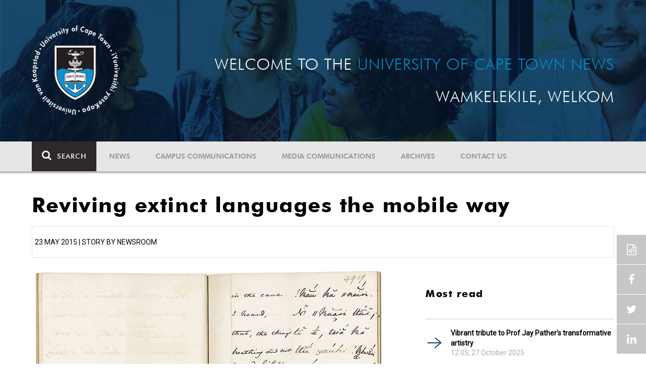

--- FILE ---
content_type: text/html; charset=UTF-8
request_url: https://www.news.uct.ac.za/article/-2015-05-23-reviving-extinct-languages-the-mobile-way
body_size: 10296
content:
<!DOCTYPE html>
<html lang="en">
<head>
    <!--ss_head.tpl-->
	<title>Reviving extinct languages the mobile way | UCT News</title>
	<meta charset="utf-8">
	<meta name="viewport" content="width=device-width, minimum-scale=1.0, maximum-scale=1.0, user-scalable=no">		
	<meta http-equiv="X-UA-Compatible" content="IE=edge">
		
		
	<link rel="canonical" href="https://www.news.uct.ac.za/article/-2015-05-23-reviving-extinct-languages-the-mobile-way" />
	<link rel="shortcut icon" href="/favicon.ico" />
	<link rel="apple-touch-icon-precomposed" href="/cache/images/152x152/focus_point/logo_bg.png"  >
    <link rel="apple-touch-icon" href="/cache/images/57x57/focus_point/logo_bg.png">
    <link rel="apple-touch-icon" sizes="76x76" href="/cache/images/76x76/focus_point/logo_bg.png">
    <link rel="apple-touch-icon" sizes="120x120" href="/cache/images/120x120/focus_point/logo_bg.png">
    <link rel="apple-touch-icon" sizes="152x152" href="/cache/images/152x152/focus_point/logo_bg.png">
    <link rel="apple-touch-icon" sizes="180x180" href="/cache/images/180x180/focus_point/logo_bg.png">
	
	
			
<meta name="title" content="Reviving extinct languages the mobile way">
<meta property="og:title" content="Reviving extinct languages the mobile way" />
<meta name="twitter:title" content="Reviving extinct languages the mobile way">
<link id="Link1" rel="image_src" type="image/jpeg" href="https://www.news.uct.ac.za/images/archive/dailynews/2015/Xam_700.jpg" />
<meta property="og:image" content="https://www.news.uct.ac.za/images/archive/dailynews/2015/Xam_700.jpg" />
<meta name="twitter:image" content="https://www.news.uct.ac.za/images/archive/dailynews/2015/Xam_700.jpg">
<meta property="og:url" content="https://www.news.uct.ac.za/article/-2015-05-23-reviving-extinct-languages-the-mobile-way" />
<meta name="twitter:url" content="https://www.news.uct.ac.za/article/-2015-05-23-reviving-extinct-languages-the-mobile-way">
<meta name="twitter:card" content="summary">
<meta name="twitter:site" content="@UCT_News">
<meta name="description" content="A desire to preserve languages and pay tribute to the rich San culture is at the heart of the Xamobile project, which will allow users to text and per">
<meta name="og:description" content="A desire to preserve languages and pay tribute to the rich San culture is at the heart of the Xamobile project, which will allow users to text and per">
<meta name="twitter:description" content="A desire to preserve languages and pay tribute to the rich San culture is at the heart of the Xamobile project, which will allow users to text and per">
		
	
	<!-- JQuery -->

  <script src="/scripts/jquery/jquery-3.7.1.min.js"></script>
  <script src="/scripts/jquery/jquery-migrate-3.5.2.js"></script>
	
	<!-- Font Awesome -->
    <link rel="stylesheet" href="https://stackpath.bootstrapcdn.com/font-awesome/4.6.0/css/font-awesome.min.css">
    
    <!-- Google Fonts -->
    <link href="https://fonts.googleapis.com/css?family=Roboto" rel="stylesheet">
	
	<!-- Custom CSS -->
	<link rel="Stylesheet" href="/lib/web/minify/min/?g=general_css&amp;v=2020.04.14.01" />
    
    <!-- TPL EXTRA FIELD HERE -->
    

<!-- Google tag (gtag.js) excluding iframes -->
<script async src="https://www.googletagmanager.com/gtag/js?id=G-WKLZEDJ5FD"></script>
<script>
  window.dataLayer = window.dataLayer || [];
  function gtag(){dataLayer.push(arguments);}
  gtag('js', new Date());

  gtag('config', 'G-WKLZEDJ5FD');
</script>
<meta name="google-site-verification" content="z9WewfWdbAwwBBJjgSR8y37UldLbprH9oz_TCIS9FrI" />
    
    
	
	
		

<style>
.bordertable td, .bordertable td{
padding: 3px;
border: 1px solid black;
}
.pollHolder + h3.m-t-40 {
margin-top: 20px !important;
}

.poll_holder:first-child hr:first-of-type {
display: none;
}
</style>


<!--ss_head.tpl end-->
</head>
<body>

<div class="site-wrapper">

    <div class="site-wrapper-background">
        
<div class="site-header" data-toggle="windowlocation" data-location="http://www.uct.ac.za/">
	<div class="container">
		<div class="site-logo">
			<a href="http://www.uct.ac.za/">
				<img class="hidden-xs" src="/images/logo.png" alt="UCT">
				<img class="visible-xs img-responsive" src="/images/logo_small_horizontal_white.png" alt="UCT">
			</a>
		</div>
		<div class="site-slogan">
    		Welcome to the <div class="hidden-md hidden-lg"></div><span>University of Cape Town News</span><br />
    		Wamkelekile, Welkom
		</div>
	</div>
</div>

<!-- NAV START -->
<div id="mainNavHolder">
<nav class="navbar navbar-default" id="mainNav">
    <div class="container">
        <div class="navbar-header">
        	<button type="button" class="navbar-toggle collapsed fa" data-toggle="collapse" data-target="#navbar" aria-expanded="false" aria-controls="navbar">
                <span>Menu</span>
            </button>
            
                        <a class="navbar-search" href="Javascript:;"><i class="fa fa-search" aria-hidden="true"></i><span>Search</span></a>
            <div class="navbar-search-form">
        		<form method="get" action="/search/" name="site-search">
                    <input class="form-control" type="text" name="q" value="" data-sm-placeholder="Search the site for news, articles or latest editions" data-xs-placeholder="Search site for news">
                	<button type="submit" class="fa fa-search visible-xs"></button>
                </form>
            </div>
                    </div>
        
        <div id="navbar" class="navbar-collapse collapse">
        	<ul class="nav navbar-nav"><li class='dropdown'><a href='/' >News</a><span class="dropdown-toggle fa fa-angle-right" data-toggle="dropdown" role="button" aria-haspopup="true" aria-expanded="true"></span><ul class="dropdown-menu" role="menu"><li><a href='/news/'>Daily news</a> </li>
<li><a href='/news/newsbytes/'>Newsbytes</a> </li>
<li><a href='/news/research-office/'>Research & innovation</a> </li>
<li><a href='/communications/uctnewsnewsletters/'>Newsletters <span class='caret'></span></a> </li>
<li><a href='/publications/'>Publications <span class='caret'></span></a> </li>
<li><a href='/news/lecturesandspeeches/inaugural/'>Lectures & speeches <span class='caret'></span></a> </li>
<li><a href='/news/photoessays/'>Photo essays</a> </li>
<li><a href='/news/videos/'>Videos <span class='caret'></span></a> </li>
<li><a href='/news/audio/'>Audio</a> </li>
</ul></li>
<li class='dropdown'><a href='/campus/communications/' >Campus communications</a><span class="dropdown-toggle fa fa-angle-right" data-toggle="dropdown" role="button" aria-haspopup="true" aria-expanded="true"></span><ul class="dropdown-menu" role="menu"><li><a href='/campus/communications/uct-executive/'>From the UCT Executive</a> </li>
<li><a href='/campus/communications/announcements/'>Campus Announcements</a> </li>
<li><a href='/news/obituaries/'>In remembrance <span class='caret'></span></a> </li>
<li><a href='/campus/communications/updates/covid-19/'>Campus updates <span class='caret'></span></a> </li>
<li><a href='/campus/communications/audio/'>Audio</a> </li>
</ul></li>
<li class='dropdown'><a href='/media/' >Media communications</a><span class="dropdown-toggle fa fa-angle-right" data-toggle="dropdown" role="button" aria-haspopup="true" aria-expanded="true"></span><ul class="dropdown-menu" role="menu"><li><a href='/media/releases/'>Media releases</a> </li>
</ul></li>
<li class='dropdown'><a href='/article/-action/list/-archive/news/-category/all/-year/all/-month/all' >Archives</a><span class="dropdown-toggle fa fa-angle-right" data-toggle="dropdown" role="button" aria-haspopup="true" aria-expanded="true"></span><ul class="dropdown-menu" role="menu"><li><a href='/article/-action/list/-archive/news/-category/all/-year/all/-month/all'>News archives</a> </li>
<li><a href='/article/-action/list/-archive/news/-category/feature/-year/all/-month/all'>Features archives</a> </li>
<li><a href='/article/-action/list/-archive/campus-communications/-category/all/-year/all/-month/all'>Campus communication archives</a> </li>
<li><a href='/article/-action/list/-archive/media/-category/all/-year/all/-month/all'>Media archives</a> </li>
<li><a href='/news/debates/'>Debates in higher education <span class='caret'></span></a> </li>
</ul></li>
<li class='dropdown'><a href='/contacts/newsroom/' >Contact Us</a><span class="dropdown-toggle fa fa-angle-right" data-toggle="dropdown" role="button" aria-haspopup="true" aria-expanded="true"></span><ul class="dropdown-menu" role="menu"><li><a href='/contacts/newsroom/'>Newsroom</a> </li>
<li><a href='/mediaoffice/'>Media liaison</a> </li>
<li><a href='/contacts/socialmedia/'>Social Media</a> </li>
</ul></li>
</ul>

        </div>
    </div>
    <div class="read-indicator"><div class="read-progress"></div></div>
</nav>
</div>
<!-- NAV END -->    
        <div class="container">
            <div class="p-h-xs-10 p-h-sm-0 p-v-xs-10 p-v-sm-40" style="padding-bottom: 0px !important;">
            
                	
            
            
<!--module #articleView-->
<div class="article-container ">
	<div class="row">
    	<div class="col-xs-12">
        	<h1 class="m-b-20 t-xs-30 t-sm-41">Reviving extinct languages the mobile way</h1>
         	<span class="subheading-border">
            	23 May 2015 | Story by Newsroom             </span>
        </div>
    </div>
    <div class="row m-t-20">
        <div class="col-xs-12 col-md-8 trackScroll" data-scrolllabel="2015-05-23-reviving-extinct-languages-the-mobile-way" data-scrollcategory="Article">
        
        	                <figure class="image img-responsive">
                	                    <img class="img-responsive" src="/cache/images/archive/dailynews/2015/800x0/normal/Xam_700.jpg" alt="A hand-written record of the |Xam language from the Bleek and Lloyd Collection." />
                                    
                	<figcaption>A hand-written record of the |Xam language from the Bleek and Lloyd Collection.<span class="html_inside_caption"></span></figcaption>                </figure>
            
            	            	<hr />
            	                    
            
        	<div class="t-17">
				        	
        		<p><b>A desire to preserve languages and pay tribute to the rich San culture is at the heart of the Xamobile project, which will allow users to text and perhaps even play games in the extinct |Xam language on mobile devices.</b></p>

<p>Sunkanmi Olaleye – a master's student in computer science – is investigating how novel mobile technology can interface with African digital heritage documents as a way of preserving the extinct |Xam language.</p>

<p>"So many languages in Africa are becoming extinct. There's this craving for English, at the expense of our own cultural heritage. We're hoping that Xamobile will help to preserve and revive languages such as |Xam, which used to be spoken in the Western Cape," says Olaleye.</p>

<p>The project, which has involved multi-faceted research, has taken much patience and incredible attention to detail.</p>

<p>Olaleye's research compares different custom mobile text-entry techniques for the |Xam language, which may be encoded as about 35 000 unique and complete characters. These consist of single characters or combinations of two to three, with diacritics (marks added to a letter to distinguish it in some way) appearing above characters, below characters and sometimes in both places.</p>

<p>Olaleye had to construct a Unicode mapping for each of the unique characters in the language. Special symbols were included for clicks.</p>

<p>He composed the codes with the help of the highly respected <a href="http://www.cca.uct.ac.za/projects/the-digital-bleek-and-lloyd-2/" target="_blank">Bleek and Lloyd Collection</a> – rich, hand-written records of |Xam language, culture and heritage from the late 1800s. Records of the language currently exist in these handwritten notebooks, as well as in a digitised dictionary.</p>

<p>Sunkanmi pays much credit to his supervisor, Associate Professor Hussein Suleman of the Department of Computer Science, who he said had been "a wonderful guide".</p>

<p>"The Bleek and Lloyd Collection, with more than 20 000 pages of text, is arguably the most significant record of the history, language and culture of the original inhabitants of the Western Cape and Southern Africa in general," comments Suleman. "It was scanned by the <a href="http://www.cca.uct.ac.za/" target="_blank">Centre for Curating the Archive</a> almost 10 years ago, but the scanned images cannot be processed by computer. Without a machine-readable transcription, we cannot use software to generate a dictionary, study linguistic styles, automatically translate the text, synthesize a voice for the stories, and so on. A complete and accurate transcription of the text is therefore a short-term goal."</p>

<p>Olaleye chose to use mobile technology for the |Xam project. He's programmed his solution so that users are able to access the technology on a basic and affordable cellphone.</p>

<p>"In recent years, we had volunteers transcribing the text using Web browsers, but most volunteers preferred to use a mobile device," Suleman says. "This has led us to Sunkanmi's work to find the best possible way for people to enter text in |Xam on a mobile device."</p>

<p>Olaleye agrees. "Many descendants of the San people may not have computers at home. But most people have a mobile phone. It's a great way for San descendants to become familiar with the language, and to learn it," he said.</p>

<p>Olaleye says he has been very encouraged by the way students have taken to his idea, particularly San descendants studying at UCT: "So many of them were keen, and interested in finding out more. Others wanted to help."</p>

<p>The project is part of a larger crowdsourcing initiative for the transcription of the text of the Bleek and Lloyd Collection.</p>

<p>To make the project fun and accessible, Olaleye is working on a mobile game related to the |Xam language that could in time be downloaded from an app store and used anywhere in the world.</p>

<p><img alt="Sunkanmi Olaleye" border="0" class="m-r-15 m-b-15" height="auto" src="/images/archive/dailynews/2015/Olaleye_700.jpg" style="margin-bottom:8px; border:none;" /><i class="small">Sunkanmi Olaleye.</i></p>

<p>Olaleye, who grew up in Lagos, Nigeria, said he was acutely aware of the languages in his own home country that were dying out, including the Urhobo language spoken in the south of Nigeria.</p>

<p>He's hoping that the |Xam model could be used in other countries, including his own.</p>

<p>"There are so many extinct languages in the world, even in Europe. Africa is taking the lead on this, which is great. If we can start from here, we can make a difference."</p>

<p>His interest in the San was sparked at an early age; however, it wasn't any serious academic leaning that directed his curiosity towards the rich and deeply layered culture of the San people: "I watched the South African move <i>The Gods Must Be Crazy </i>as a kid, and I loved it. I became interested in the San people. I wanted to find out more.</p>

<p>"I'm interested in doing something for the San people to make sure the culture doesn't go away. Preserving languages – emblems of identity – is vital in saving cultural wealth and important ancestral knowledge."</p>

<p>Olaleye has not only relied on the old written notebooks, his computer and his mobile phone to do his research; he also spent time near Clanwilliam (as well as in Kwattu, closer to Cape Town) exploring San culture and traditions.</p>

<p>He says that, while many students want to delve into social media and more current issues through research, it's also important to preserve the past: "I'm excited about the potential this kind of research could hold for people around the world."</p>

<p>The Xamobile project, and its related projects on cultural heritage preservation, are located in the Digital Libraries Laboratory (DLL), a research grouping affiliated with the Centre for ICT for Development (ICT4D). ICT4D focuses on human development problems in general, while the DLL concentrates on issues relating to human dignity and identity in particular.</p>

<p><i>Story by Kim Cloete. Image of Sunkami Olaleye by Je'nine May.</i></p>

        		
        		<hr />
        		            		<div class="t-17">
            			<!--include #articleLicensing | articleLicensing--><p><a href="http://creativecommons.org/licenses/by-nd/4.0/" rel="license" target="_blank"><img alt="Creative Commons License" src="https://i.creativecommons.org/l/by-nd/4.0/80x15.png" style="border-width: 0px;" /></a> This work is licensed under a <a href="http://creativecommons.org/licenses/by-nd/4.0/" target="_blank" rel="license">Creative Commons Attribution-NoDerivatives 4.0 International License</a>.</p>

<p>Please view the <a href="/republishing-articles/" target="_blank">republishing articles</a> page for more information.</p>

            		</div>
            		<hr />
        		        	</div>
        </div>
        <div class="col-xs-12 col-md-4 hidden-xs hidden-sm">
        	<!--include #articleRightSideDefault | ARTICLE: Right Side Default--><!--<div class="row">
<div class="col-md-12">
<h4><a href="http://www.news.uct.ac.za/dailynews/rss/"><img alt="" height="45" src="/images/userfiles/images/shared/rss.jpg" width="45" /></a><a href="http://www.news.uct.ac.za/dailynews/rss/"> Daily News RSS</a></h4>
</div>
</div>-->
<!--module #article_related_3weeks_10articles-->        	    	<h3 class="m-t-40 m-b-20 t-20">Most read</h3>
    	<br />
    	        <div class="row">
        	        	<div class="col-xs-12">
                <div class="box-pointer-list with-date ">
                	<div class="vertical-center">
                		<a href="/article/-2025-10-27-vibrant-tribute-to-prof-jay-pathers-transformative-artistry" data-eventlabel="2025-10-27-vibrant-tribute-to-prof-jay-pathers-transformative-artistry">Vibrant tribute to Prof Jay Pather’s transformative artistry</a>
                		<span class="date-tag">
                			12:05, 27 October 2025
                		</span>
                		            		</div>
              	</div>
            </div>
                    	<div class="col-xs-12">
                <div class="box-pointer-list with-date ">
                	<div class="vertical-center">
                		<a href="/article/-2025-10-29-shaping-future-ready-graduates" data-eventlabel="2025-10-29-shaping-future-ready-graduates">Shaping future-ready graduates</a>
                		<span class="date-tag">
                			16:30, 29 October 2025
                		</span>
                		            		</div>
              	</div>
            </div>
                    	<div class="col-xs-12">
                <div class="box-pointer-list with-date ">
                	<div class="vertical-center">
                		<a href="/article/-2025-10-20-legacy-laughter-and-lifelong-bonds" data-eventlabel="2025-10-20-legacy-laughter-and-lifelong-bonds">Legacy, laughter and lifelong bonds</a>
                		<span class="date-tag">
                			14:00, 20 October 2025
                		</span>
                		            		</div>
              	</div>
            </div>
                    	<div class="col-xs-12">
                <div class="box-pointer-list with-date ">
                	<div class="vertical-center">
                		<a href="/article/-2025-10-21-the-uct-art-collection-past-and-present" data-eventlabel="2025-10-21-the-uct-art-collection-past-and-present">The UCT art collection: past and present</a>
                		<span class="date-tag">
                			09:57, 22 October 2025
                		</span>
                		            		</div>
              	</div>
            </div>
                    	<div class="col-xs-12">
                <div class="box-pointer-list with-date ">
                	<div class="vertical-center">
                		<a href="/article/-2025-10-24-revisiting-south-africas-first-black-owned-newspaper" data-eventlabel="2025-10-24-revisiting-south-africas-first-black-owned-newspaper">Revisiting South Africa’s first black-owned newspaper</a>
                		<span class="date-tag">
                			09:00, 24 October 2025
                		</span>
                		            		</div>
              	</div>
            </div>
                    </div>
    
<!--module #dailynews_rightcol_latest4-->        	    	<h3 class="m-t-40 m-b-20 t-20">Latest articles</h3>
    	<br />
    	        <div class="row">
        	        	<div class="col-xs-12 box-inline-consecutive">
                <div class="row box-inline">
                    <div class="col-xs-4 col-sm-4 col-md-3 mobile-width no-gutter">
                    	<img 
                        	class="lazy"
							data-src="/cache/images/userfiles/images/news/2025/10/100x100/focus_point/50-50/2025-10-29_Pura-Mgolombane.jpg"
                         	data-toggle="windowlocation" 
                         	data-location="/article/-2025-10-30-reflective-critical-and-socially-responsible-individuals" 
                         	data-eventlabel="2025-10-30-reflective-critical-and-socially-responsible-individuals"
                        />
                        
                                                
                    </div>
                
                    <div class="col-xs-8 col-sm-8 col-md-9 no-gutter vert-align-top">
                    	<div class="vertical-center">
                    		<a href="/article/-2025-10-30-reflective-critical-and-socially-responsible-individuals" data-eventlabel="2025-10-30-reflective-critical-and-socially-responsible-individuals">‘Reflective, critical and socially responsible individuals’</a>
                    		
                    		                    			                    				<a class="smaller-text" href="/article/-2025-10-30-reflective-critical-and-socially-responsible-individuals" data-eventlabel="2025-10-30-reflective-critical-and-socially-responsible-individuals">
                    				                    				OSARIA seeks to generate insights that inform programme design, institutional responsiveness and student development strategies across all clusters.
                    				</a> 
                    			                    		                    		                    		<span class="date-tag">
                    			30 Oct 2025
                    
                            	                    		</span>
                    		                    	</div>
                    </div>
                </div>
            </div>
                    	<div class="col-xs-12 box-inline-consecutive">
                <div class="row box-inline">
                    <div class="col-xs-4 col-sm-4 col-md-3 mobile-width no-gutter">
                    	<img 
                        	class="lazy"
							data-src="/cache/images/userfiles/images/news/2025/10/100x100/focus_point/50-50/2025-10-28_Stafford-Bomester.jpg"
                         	data-toggle="windowlocation" 
                         	data-location="/article/-2025-10-29-shaping-future-ready-graduates" 
                         	data-eventlabel="2025-10-29-shaping-future-ready-graduates"
                        />
                        
                                                
                    </div>
                
                    <div class="col-xs-8 col-sm-8 col-md-9 no-gutter vert-align-top">
                    	<div class="vertical-center">
                    		<a href="/article/-2025-10-29-shaping-future-ready-graduates" data-eventlabel="2025-10-29-shaping-future-ready-graduates">Shaping future-ready graduates</a>
                    		
                    		                    			                    				<a class="smaller-text" href="/article/-2025-10-29-shaping-future-ready-graduates" data-eventlabel="2025-10-29-shaping-future-ready-graduates">
                    				                    				UCT’s director of Careers Service, Stafford Bomester, has celebrated one year in office and is eager to play a part in shaping students to be innovative and future-ready.
                    				</a> 
                    			                    		                    		                    		<span class="date-tag">
                    			29 Oct 2025
                    
                            	                    		</span>
                    		                    	</div>
                    </div>
                </div>
            </div>
                    	<div class="col-xs-12 box-inline-consecutive">
                <div class="row box-inline">
                    <div class="col-xs-4 col-sm-4 col-md-3 mobile-width no-gutter">
                    	<img 
                        	class="lazy"
							data-src="/cache/images/userfiles/images/news/2025/10/100x100/focus_point/50-50/2025-10-29_DSA.jpg"
                         	data-toggle="windowlocation" 
                         	data-location="/article/-2025-10-29-uct-sas-coolest-university" 
                         	data-eventlabel="2025-10-29-uct-sas-coolest-university"
                        />
                        
                                                
                    </div>
                
                    <div class="col-xs-8 col-sm-8 col-md-9 no-gutter vert-align-top">
                    	<div class="vertical-center">
                    		<a href="/article/-2025-10-29-uct-sas-coolest-university" data-eventlabel="2025-10-29-uct-sas-coolest-university">UCT: SA’s coolest university</a>
                    		
                    		                    			                    				<a class="smaller-text" href="/article/-2025-10-29-uct-sas-coolest-university" data-eventlabel="2025-10-29-uct-sas-coolest-university">
                    				                    				UCT continues to create an environment where students can thrive academically and personally.
                    				</a> 
                    			                    		                    		                    		<span class="date-tag">
                    			29 Oct 2025
                    
                            	                    		</span>
                    		                    	</div>
                    </div>
                </div>
            </div>
                    	<div class="col-xs-12 box-inline-consecutive">
                <div class="row box-inline">
                    <div class="col-xs-4 col-sm-4 col-md-3 mobile-width no-gutter">
                    	<img 
                        	class="lazy"
							data-src="/cache/images/userfiles/images/news/2025/10/100x100/focus_point/50-50/2025-10-29_Liberation-the-Academy.jpg"
                         	data-toggle="windowlocation" 
                         	data-location="/article/-2025-10-29-dialogue-calls-for-renewed-academic-solidarity-with-palestine" 
                         	data-eventlabel="2025-10-29-dialogue-calls-for-renewed-academic-solidarity-with-palestine"
                        />
                        
                                                
                    </div>
                
                    <div class="col-xs-8 col-sm-8 col-md-9 no-gutter vert-align-top">
                    	<div class="vertical-center">
                    		<a href="/article/-2025-10-29-dialogue-calls-for-renewed-academic-solidarity-with-palestine" data-eventlabel="2025-10-29-dialogue-calls-for-renewed-academic-solidarity-with-palestine">Dialogue calls for renewed academic solidarity with Palestine</a>
                    		
                    		                    			                    				<a class="smaller-text" href="/article/-2025-10-29-dialogue-calls-for-renewed-academic-solidarity-with-palestine" data-eventlabel="2025-10-29-dialogue-calls-for-renewed-academic-solidarity-with-palestine">
                    				                    				The Nelson Mandela School of Public Governance (NMSPG) at the University of Cape Town (UCT) hosted a public dialogue on Monday, 27 October 2025, under the theme “Liberation &amp; the Academy: The Role of Universities in the Struggle for Palestine”.
                    				</a> 
                    			                    		                    		                    		<span class="date-tag">
                    			29 Oct 2025
                    
                            	                    		</span>
                    		                    	</div>
                    </div>
                </div>
            </div>
                    	<div class="col-xs-12 box-inline-consecutive">
                <div class="row box-inline">
                    <div class="col-xs-4 col-sm-4 col-md-3 mobile-width no-gutter">
                    	<img 
                        	class="lazy"
							data-src="/cache/images/userfiles/images/news/2025/10/100x100/focus_point/50-50/2025-10-28_iStock-stillbirths.jpg"
                         	data-toggle="windowlocation" 
                         	data-location="/article/-2025-10-28-the-silent-crisis-of-stillbirths-in-africa" 
                         	data-eventlabel="2025-10-28-the-silent-crisis-of-stillbirths-in-africa"
                        />
                        
                                                
                    </div>
                
                    <div class="col-xs-8 col-sm-8 col-md-9 no-gutter vert-align-top">
                    	<div class="vertical-center">
                    		<a href="/article/-2025-10-28-the-silent-crisis-of-stillbirths-in-africa" data-eventlabel="2025-10-28-the-silent-crisis-of-stillbirths-in-africa">The silent crisis of stillbirths in Africa</a>
                    		
                    		                    			                    				<a class="smaller-text" href="/article/-2025-10-28-the-silent-crisis-of-stillbirths-in-africa" data-eventlabel="2025-10-28-the-silent-crisis-of-stillbirths-in-africa">
                    				                    				UCT has joined leading continental and global health partners in the fight to confront Africa’s silent crisis of stillbirths.
                    				</a> 
                    			                    		                    		                    		<span class="date-tag">
                    			28 Oct 2025
                    
                            	                    		</span>
                    		                    	</div>
                    </div>
                </div>
            </div>
                    </div>
    
        </div>
    </div>
    
    <div id="read-indicator-end"></div>
    
        <div class="row m-v-20">
    	
    	<div class="col-xs-12 m-b-20">
    	
    		<h3 class="text-uppercase">Related</h3>
		</div>
    	        <div class="col-xs-12 col-sm-6 col-md-3">
            <div class="box-article ">
                <div>
                    <img 
                    	class="lazy"
						data-src="/cache/images/userfiles/images/news/2025/10/280x180/focus_point/50-50/2025-10-29_Pura-Mgolombane.jpg"
                     	data-toggle="windowlocation" 
                     	data-location="/article/-2025-10-30-reflective-critical-and-socially-responsible-individuals" 
                     	data-eventlabel="2025-10-30-reflective-critical-and-socially-responsible-individuals"
                    />
                                        
                                        <a href="/article/-category/news" class="blue-tag">News</a>
                                    </div>
                <div>
                    <a href="/article/-2025-10-30-reflective-critical-and-socially-responsible-individuals" data-eventlabel="2025-10-30-reflective-critical-and-socially-responsible-individuals">‘Reflective, critical and socially responsible individuals’</a>
                    <span class="date-tag">
                    	30 Oct 2025
                    
                    	                    </span>
                </div>
            </div>
        </div>
                <div class="col-xs-12 col-sm-6 col-md-3">
            <div class="box-article ">
                <div>
                    <img 
                    	class="lazy"
						data-src="/cache/images/userfiles/images/news/2025/10/280x180/focus_point/50-50/2025-10-28_Stafford-Bomester.jpg"
                     	data-toggle="windowlocation" 
                     	data-location="/article/-2025-10-29-shaping-future-ready-graduates" 
                     	data-eventlabel="2025-10-29-shaping-future-ready-graduates"
                    />
                                        
                                        <a href="/article/-category/news" class="blue-tag">News</a>
                                    </div>
                <div>
                    <a href="/article/-2025-10-29-shaping-future-ready-graduates" data-eventlabel="2025-10-29-shaping-future-ready-graduates">Shaping future-ready graduates</a>
                    <span class="date-tag">
                    	29 Oct 2025
                    
                    	                    </span>
                </div>
            </div>
        </div>
                <div class="col-xs-12 col-sm-6 col-md-3">
            <div class="box-article ">
                <div>
                    <img 
                    	class="lazy"
						data-src="/cache/images/userfiles/images/news/2025/10/280x180/focus_point/50-50/2025-10-29_Liberation-the-Academy.jpg"
                     	data-toggle="windowlocation" 
                     	data-location="/article/-2025-10-29-dialogue-calls-for-renewed-academic-solidarity-with-palestine" 
                     	data-eventlabel="2025-10-29-dialogue-calls-for-renewed-academic-solidarity-with-palestine"
                    />
                                        
                                        <a href="/article/-category/news" class="blue-tag">News</a>
                                    </div>
                <div>
                    <a href="/article/-2025-10-29-dialogue-calls-for-renewed-academic-solidarity-with-palestine" data-eventlabel="2025-10-29-dialogue-calls-for-renewed-academic-solidarity-with-palestine">Dialogue calls for renewed academic solidarity with Palestine</a>
                    <span class="date-tag">
                    	29 Oct 2025
                    
                    	                    </span>
                </div>
            </div>
        </div>
                <div class="col-xs-12 col-sm-6 col-md-3">
            <div class="box-article ">
                <div>
                    <img 
                    	class="lazy"
						data-src="/cache/images/userfiles/images/news/2025/10/280x180/focus_point/50-50/2025-10-28_iStock-stillbirths.jpg"
                     	data-toggle="windowlocation" 
                     	data-location="/article/-2025-10-28-the-silent-crisis-of-stillbirths-in-africa" 
                     	data-eventlabel="2025-10-28-the-silent-crisis-of-stillbirths-in-africa"
                    />
                                        
                                        <a href="/article/-category/news" class="blue-tag">News</a>
                                    </div>
                <div>
                    <a href="/article/-2025-10-28-the-silent-crisis-of-stillbirths-in-africa" data-eventlabel="2025-10-28-the-silent-crisis-of-stillbirths-in-africa">The silent crisis of stillbirths in Africa</a>
                    <span class="date-tag">
                    	28 Oct 2025
                    
                    	                    </span>
                </div>
            </div>
        </div>
            </div>
    </div>


<script>
$(document).ready(function(){ 
	AjaxCall('/_ajax/articles/?action=incView&slug=2015-05-23-reviving-extinct-languages-the-mobile-way')
});
</script>

            
            
            
            
            
            
            
            
            
            </div> <!-- padding -->	
        </div> <!-- .container -->	
    </div> <!-- .site-wrapper-background -->
</div> <!-- .site-wrapper -->	


<footer>
    <div class="container p-b-80">
    	<div class="row p-h-0 m-h-0">
			<div class="hidden-xs hidden-sm col-md-3 p-t-60 p-l-md-10 p-l-lg-30">
				<a href="http://www.uct.ac.za/"><img class="img-responsive" src="/images/logo_white.png?x=1" alt="UCT"></a>
            </div>
            <div class="col-xs-12 col-sm-8 col-md-6 p-t-105 p-h-xs-20 p-h-md-30 p-h-lg-60">
            	            		    <h4>Subscribe to our newsletter</h4>
    
    <hr class="hidden-xs" />
    <div class="visible-xs">&nbsp;</div>
    
    <div id="newsletter-post-target"></div>
    
    <form name="newsletter-form" id="newsletter-form" class="newsletter-form" enctype="multipart/form-data" method="post" action="/_ajax/newsletter/?post=1">
    	<div class="input-group">
            <input class="form-control" type="email" name="data[email]" value="" placeholder="Email Address" required>
            <span class="input-group-btn">
            	<button class="btn btn-default" type="submit" name="btn_newsletterSubmit">Submit</button>
            </span>
        </div>
    	<div style="display: none">
			<input autocomplete="off" type="text" name="data[confirmer]" value="" placeholder="Confirm"/>
		</div>
    </form>
            	            </div>
            <div class="col-xs-12 col-sm-4 col-md-3 p-t-xs-30 p-t-sm-105 p-h-xs-20 p-l-md-20 p-r-md-0 p-l-lg-60">
            	<hr class="visible-xs m-t-xs-0" />
            
				<!--include #footerSocialIcons | FOOTER: Social Icons--><h4>Follow Us</h4>

<hr class="hidden-xs" />
<div class="visible-xs">&nbsp;</div>
<a class="fa fa-facebook" href="https://www.facebook.com/uct.ac.za" target="_blank">&nbsp;</a> 
<a class="fa fa-linkedin" href="https://www.linkedin.com/edu/school?id=19875" target="_blank">&nbsp;</a> 
<a class="fa fa-youtube" href="https://www.youtube.com/user/UCTSouthAfrica" target="_blank">&nbsp;</a> 
<a class="fa fa-twitter" href="https://twitter.com/UCT_news" target="_blank">&nbsp;</a>
            </div>
    	</div>
    </div>
    <div class="copyright-message">
        <div class="container">
        	<div class="row p-h-0 m-h-0 p-h-xs-10 p-v-10">
        		        			<!--include #footerCopyRight | FOOTER: Copy Right--><!--© University of Cape Town 2024. All rights reserved.&nbsp;|&nbsp;<a futurabt="" href="/republishing-articles/" style="color: #FEFEFE; font-weight: 200; text-decoration:underline; font-family: 'FuturaBT';">Republishing guidelines</a>.&nbsp;|&nbsp;<a futurabt="" href="/article/embed/" style="color: #FEFEFE; font-weight: 200; text-decoration:underline; font-family: 'FuturaBT';">Article share wizard</a>.-->© University of Cape Town 2025. All rights reserved.&nbsp;|&nbsp;<a futurabt="" href="/republishing-articles/" style="color: #FEFEFE; font-weight: 200; text-decoration:underline; font-family: 'FuturaBT';">Republishing guidelines</a>.
        		        	</div>
        </div>
    </div>
</footer>

<!-- sharethis -->
<script type="text/javascript" src="//platform-api.sharethis.com/js/sharethis.js#product=custom-share-buttons"></script>
<div class="sticky-wrap">
    <a href="#" class="back-to-top"><i class="fa fa-angle-up"></i><span>TOP</span></a>
 	<div class="social-wrapper">
     	     		<span class="embed-article-button modal-launch" data-modal-title="Embed article" data-modal-id="article-embed-code-copy"></span>
     	     	<span data-network="facebook" class="st-custom-button facebook-share-button"></span>
     	<span data-network="twitter"  class="st-custom-button twitter-share-button"></span> 
     	<span data-network="linkedin" class="st-custom-button linkedin-share-button"></span>
    </div>
</div>
<div class="modal fade" id="article-embed-code-copy" tabindex="-1" role="dialog" aria-labelledby="copyModalLabel" aria-hidden="true">
    <div class="modal-dialog">
        <div class="modal-content">
        	<div class="modal-header">
                <button type="button" class="close" data-dismiss="modal" aria-hidden="true">&times;</button>
                <h4 class="modal-title" id="deleteModalLabel">Embed article</h4>
            </div>
            <div class="modal-body">
            
<!--include #articleEmbedCodeCopy | Article Embed Code: Intro copy--><p>By embedding this news article on your site you are agreeing to&nbsp;<a href="/republishing-articles/" target="_blank" rel="nofollow">the University of Cape Town's terms of use.</a></p>
<b>Including article title:</b>
<textarea class="pre" id="article-code-copy">&lt;!-- University of Cape Town News embed article --&gt;
&lt;script src="https://www.news.uct.ac.za/article/embed/js/-2015-05-23-reviving-extinct-languages-the-mobile-way">&lt;/script&gt;</textarea><button class="btn btn-clipboard" data-clipboard-action="copy" data-clipboard-target="#article-code-copy"><i class="fa fa-files-o fa-fw" aria-hidden="true"></i> Copy to clipboard</button>
<br /><br />

<b>Excluding article title:</b>
<textarea class="pre" id="article-code-copy-notitle">&lt;!-- University of Cape Town News embed article --&gt;
&lt;script src="https://www.news.uct.ac.za/article/embed/js/-2015-05-23-reviving-extinct-languages-the-mobile-way?notitle">&lt;/script&gt;</textarea><button class="btn btn-clipboard" data-clipboard-action="copy" data-clipboard-target="#article-code-copy-notitle"><i class="fa fa-files-o fa-fw" aria-hidden="true"></i> Copy to clipboard</button>

<br /><br />

<b>UCT Drupal 9 Embed:</b>
<textarea class="pre" id="article-code-copy-notitle_noimage">&lt;!-- University of Cape Town News embed article --&gt;
&lt;script src="https://www.news.uct.ac.za/article/embed/js/-2015-05-23-reviving-extinct-languages-the-mobile-way?notitle&noimage">&lt;/script&gt;</textarea><button class="btn btn-clipboard" data-clipboard-action="copy" data-clipboard-target="#article-code-copy-notitle_noimage"><i class="fa fa-files-o fa-fw" aria-hidden="true"></i> Copy to clipboard</button>

            </div>
        </div>
    </div>
</div>


<!-- Custom JS -->
<script type="text/javascript" src="/lib/web/minify/min/?g=preload_js&amp;v=2020.01.15.1"></script>
<script type="text/javascript" src="/lib/web/minify/min/?g=general_js,slider_js,mediaplayer_js,polls_js&amp;v=2020.01.15.1"></script>

<script>jwplayer.key="IN4neURW8s/p/MD0Bd4G4GGHMTBwfjKxy0Z7EdvdS9Q=";</script>

<!--include #googleAnalytics | Google Analytics--><script>
(function(i,s,o,g,r,a,m){i['GoogleAnalyticsObject']=r;i[r]=i[r]||function(){
  (i[r].q=i[r].q||[]).push(arguments)},i[r].l=1*new Date();a=s.createElement(o),
  m=s.getElementsByTagName(o)[0];a.async=1;a.src=g;m.parentNode.insertBefore(a,m)
  })(window,document,'script','https://www.google-analytics.com/analytics.js','ga');

  ga('create', 'UA-99338618-1', 'auto');
  ga('require', 'linkid');
  ga('require', 'displayfeatures');
  ga('send', 'pageview');
</script><!-- Google tag (gtag.js) including iframes--><script async src="https://www.googletagmanager.com/gtag/js?id=G-HQXW8MGYRR"></script><script>
  window.dataLayer = window.dataLayer || [];
  function gtag(){dataLayer.push(arguments);}
  gtag('js', new Date());

  gtag('config', 'G-HQXW8MGYRR');
</script>
<!-- Google Tag Manager including iframes -->
<script>(function(w,d,s,l,i){w[l]=w[l]||[];w[l].push({'gtm.start':
new Date().getTime(),event:'gtm.js'});var f=d.getElementsByTagName(s)[0],
j=d.createElement(s),dl=l!='dataLayer'?'&l='+l:'';j.async=true;j.src=
'https://www.googletagmanager.com/gtm.js?id='+i+dl;f.parentNode.insertBefore(j,f);
})(window,document,'script','dataLayer','GTM-MCFMTK6');</script>
<!-- End Google Tag Manager -->



<script src="//ajax.googleapis.com/ajax/libs/webfont/1.5.10/webfont.js"></script>
<script>
	WebFontConfig = {
		google: {families: ['Roboto']},
		custom: { families: ['FuturaBT'],
		urls: ['/scripts/fonts/FuturaBT/styles.css'] }, //this is added to general config too for faster loading
		active: function(){
			layoutCallbacks.fontsloaded.fire();
		}
	};
	WebFont.load(WebFontConfig);
</script>



</body>
</html>